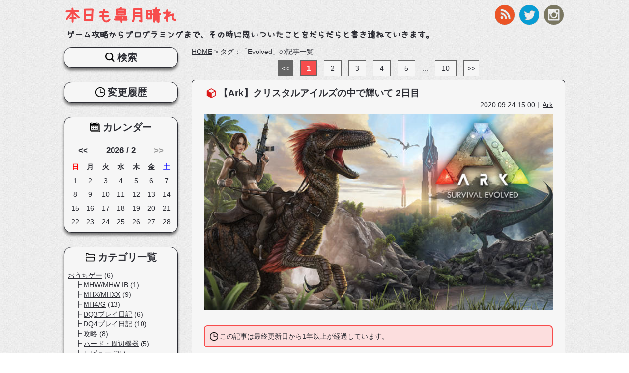

--- FILE ---
content_type: text/html; charset=utf-8
request_url: https://www.satsukisan.net/tags/770
body_size: 6739
content:
<!DOCTYPE html>
<html lang="ja">
<head>
<meta charset="utf-8">
<!-- Global site tag (gtag.js) - Google Analytics -->
<script async src="https://www.googletagmanager.com/gtag/js?id=UA-120846187-1"></script>
<script>
  window.dataLayer = window.dataLayer || [];
  function gtag(){dataLayer.push(arguments);}
  gtag('js', new Date());

  gtag('config', 'UA-120846187-1');
</script>
<link rel="alternate" hreflang="ja" href="https://www.satsukisan.net/tags/770">
<link rel="alternate" type="application/rss+xml" title="本日も皐月晴れ" href="/rss.xml">
<link rel="apple-touch-icon" href="/apple-touch-icon.png" />
<link rel="apple-touch-icon" sizes="72x72" href="apple-touch-icon-72x72.png">
<link rel="apple-touch-icon" sizes="76x76" href="apple-touch-icon-76x76.png">
<link rel="apple-touch-icon" sizes="114x114" href="apple-touch-icon-114x114.png">
<link rel="apple-touch-icon" sizes="120x120" href="apple-touch-icon-120x120.png">
<link rel="apple-touch-icon" sizes="144x144" href="apple-touch-icon-144x144.png">
<link rel="apple-touch-icon" sizes="152x152" href="apple-touch-icon-152x152.png">
<meta name="Keywords" content="Evolved, Ark, Survival, Valguero, Crystal, Isles" />
<meta name="description" content="「Evolved」に関する記事一覧の1ページ目です。ゲーム攻略からプログラミングまで、その時に思いついたことをだらだらと書き連ねていきます。">
<meta name="author" content="さつきさん">
<meta name="format-detection" content="telephone=no">
<meta name="viewport" content="width=device-width,initial-scale=1,minimum-scale=1,maximum-scale=1,user-scalable=no">
<!-- Twitter Card Info. -->
<meta name="twitter:card" content="summary">
<meta name="twitter:site" content="@megasatsuki">
<meta property="og:url" content="https://www.satsukisan.net/tags/770">
<meta property="og:description" content="「Evolved」に関する記事一覧の1ページ目です。ゲーム攻略からプログラミングまで、その時に思いついたことをだらだらと書き連ねていきます。">
<meta property="og:title" content="Evolvedに関する記事一覧 | 本日も皐月晴れ"> 

<link rel="canonical" href="https://www.satsukisan.net/tags/770" />


<title>Evolvedに関する記事一覧 | 本日も皐月晴れ</title>
<meta name="csrf-param" content="authenticity_token" />
<meta name="csrf-token" content="a8i8N0Ppi08qvc9qxu6hOscgyomBAOn+W4Aa+Fwt2cSnHfV/fmywtyiTtywjVtdBNFrswr/5iB9hVyX+DsP3BQ==" />

<link rel="stylesheet" media="all" href="/assets/user-c63cb807c93bd41807d2c74337155d9bd8f34ba3f5ee04f2d6e572d53dfc6981.css" data-turbolinks-track="reload" />
<script src="/assets/user-3332698ea9eab3f7dde580164e20f02fd239e081760cf04414ec6bad37d572bf.js" data-turbolinks-track="reload"></script>
<script type="application/ld+json">
{
  "@context": "http://schema.org",
  "@type": "BreadcrumbList",
}
</script>


</head>

<body>
<!-- #header -->
<header>
<ul class="sns_buttons">
<li><a target="_blank" rel="noopener" href="/rss.xml"><img alt="RSS" src="/images/icons/rss.png" /></a></li>
<li><a target="_blank" rel="noopener" href="https://twitter.com/megasatsuki?lang=ja"><img alt="Twitter" src="/images/icons/twitter.png" /></a></li>
<li><a target="_blank" rel="noopener" href="https://www.instagram.com/satsuki_game/?ref=badge"><img alt="Instagram" src="/images/icons/instagram.png" /></a></li>
</ul>
<h1 id="main_logo"><a href="/">本日も皐月晴れ</a></h1>
<p id="site_description">ゲーム攻略からプログラミングまで、その時に思いついたことをだらだらと書き連ねていきます。</p>

<ul id="sp_header_menu"><!--
--><li class="categories"><span><img src="/images/icons/category.png" alt="カテゴリ" width="25" /></span></li><!--
--><li class="recents"><span><img src="/images/icons/recents.png" alt="最新記事" width="25" /></span></li><!--
--><li class="calendar"><span><img src="/images/icons/calendar.png" alt="カレンダー" width="25" /></span></li><!--
--><li class="search"><span><img src="/images/icons/search.png" alt="検索" width="25" /></span></li><!--
--><li class="histories"><span><img src="/images/icons/histories.png" alt="変更履歴" width="25" /></span></li><!--
--></ul>
<div class="menu_box">
<div class="menu">
<p class="menu_title categories"><span>カテゴリ一覧</span></p>
<div class="menu_content">
<div class="categories sp">
<select id="header_search_info_category_id" class="search_info_category_id" name="search_info[category_id]"><option value="">（未選択）</option>
<option value="1">おうちゲー</option>
<option value="2">&nbsp;&nbsp;&nbsp;MHW/MHW:IB</option>
<option value="3">&nbsp;&nbsp;&nbsp;MHX/MHXX</option>
<option value="4">&nbsp;&nbsp;&nbsp;MH4/G</option>
<option value="5">&nbsp;&nbsp;&nbsp;DQ3プレイ日記</option>
<option value="6">&nbsp;&nbsp;&nbsp;DQ4プレイ日記</option>
<option value="7">&nbsp;&nbsp;&nbsp;攻略</option>
<option value="8">&nbsp;&nbsp;&nbsp;ハード・周辺機器</option>
<option value="9">&nbsp;&nbsp;&nbsp;レビュー</option>
<option value="10">オンゲ</option>
<option value="11">&nbsp;&nbsp;&nbsp;MHF</option>
<option value="12">&nbsp;&nbsp;&nbsp;PSO2</option>
<option value="13">&nbsp;&nbsp;&nbsp;R6S</option>
<option value="32">&nbsp;&nbsp;&nbsp;Ark</option>
<option value="14">ソシャゲ</option>
<option value="15">&nbsp;&nbsp;&nbsp;DQMSL</option>
<option value="16">&nbsp;&nbsp;&nbsp;FEH</option>
<option value="17">&nbsp;&nbsp;&nbsp;遊戯王DL</option>
<option value="18">こんぴゅーた</option>
<option value="19">&nbsp;&nbsp;&nbsp;iPhone</option>
<option value="20">&nbsp;&nbsp;&nbsp;技術</option>
<option value="21">&nbsp;&nbsp;&nbsp;アプリ紹介</option>
<option value="22">旅日記</option>
<option value="23">写真</option>
<option value="24">音楽</option>
<option value="25">読書感想文</option>
<option value="26">雑記</option></select>
<script type="text/javascript">
$(function(){
  $('.search_info_category_id').change(function(){
    var url = '/categories/' + $(this).val();
    
    location.href = url;
  })
})
</script>
</div>
<ul class="cateogries pc">
<li>
<a href="/categories/1">おうちゲー</a>&nbsp;(6)
<ul class="sub_categories">
<li>
<a href="/categories/2">MHW/MHW:IB</a>&nbsp;(1)
</li>
<li>
<a href="/categories/3">MHX/MHXX</a>&nbsp;(9)
</li>
<li>
<a href="/categories/4">MH4/G</a>&nbsp;(13)
</li>
<li>
<a href="/categories/5">DQ3プレイ日記</a>&nbsp;(6)
</li>
<li>
<a href="/categories/6">DQ4プレイ日記</a>&nbsp;(10)
</li>
<li>
<a href="/categories/7">攻略</a>&nbsp;(8)
</li>
<li>
<a href="/categories/8">ハード・周辺機器</a>&nbsp;(5)
</li>
<li class='last_item'>
<a href="/categories/9">レビュー</a>&nbsp;(25)
</li>
</ul>
</li>

<li>
<span>オンゲ</span>
<ul class="sub_categories">
<li>
<a href="/categories/11">MHF</a>&nbsp;(35)
</li>
<li>
<a href="/categories/12">PSO2</a>&nbsp;(36)
</li>
<li>
<a href="/categories/13">R6S</a>&nbsp;(56)
</li>
<li class='last_item'>
<a href="/categories/32">Ark</a>&nbsp;(49)
</li>
</ul>
</li>

<li>
<a href="/categories/14">ソシャゲ</a>&nbsp;(5)
<ul class="sub_categories">
<li>
<a href="/categories/15">DQMSL</a>&nbsp;(76)
</li>
<li>
<a href="/categories/16">FEH</a>&nbsp;(15)
</li>
<li class='last_item'>
<a href="/categories/17">遊戯王DL</a>&nbsp;(13)
</li>
</ul>
</li>

<li>
<a href="/categories/18">こんぴゅーた</a>&nbsp;(1)
<ul class="sub_categories">
<li>
<a href="/categories/19">iPhone</a>&nbsp;(26)
</li>
<li>
<a href="/categories/20">技術</a>&nbsp;(13)
</li>
<li class='last_item'>
<a href="/categories/21">アプリ紹介</a>&nbsp;(4)
</li>
</ul>
</li>

<li>
<a href="/categories/22">旅日記</a>&nbsp;(9)
</li>

<li>
<a href="/categories/23">写真</a>&nbsp;(11)
</li>

<li>
<a href="/categories/24">音楽</a>&nbsp;(17)
</li>

<li>
<a href="/categories/25">読書感想文</a>&nbsp;(4)
</li>

<li>
<a href="/categories/26">雑記</a>&nbsp;(28)
</li>

</ul>
</div>
</div>

<div class="menu">
<p class="menu_title recents"><span>最新記事</span></p>
<div class="menu_content">
<dl class="recents">
<dt><strong>R6S</strong></dt>
<dd>
<ul>
<li>【03/24】<a href="/articles/319">どへたちゃん用マップ暗記ツール</a></li>
<li>【05/24】<a href="/articles/493">Y6S2 NORTH STARの情報を見た感想</a></li>
<li>【03/15】<a href="/articles/492">OPERATION: CRIMSON HEISTの情報を見た感想</a></li>
</ul>
</dd>

<dt><strong>Ark</strong></dt>
<dd>
<ul>
<li>【09/24】<a href="/articles/490">クリスタルアイルズの中で輝いて 2日目</a></li>
<li>【09/20】<a href="/articles/489">クリスタルアイルズの中で輝いて 1日目</a></li>
</ul>
</dd>

</dl>
</div>
</div>

<div class="menu calendar">
<p class="menu_title calendar"><span>カレンダー</span></p>
<div class="menu_content">
<table class="calendar">
<tr class="month_link">
<th colspan="2"><a href="/archives/2026/1">&lt;&lt;</a></th>
<th colspan="3"><a href="/archives/2026/2">2026 / 2</a></th>
<th colspan="2">
<span class="unlink">&gt;&gt;</span>
</th>
</tr>
<tr>
<th class="sun">日</th>
<th class="mon">月</th>
<th class="tue">火</th>
<th class="wed">水</th>
<th class="thu">木</th>
<th class="fri">金</th>
<th class="sat">土</th>
</tr>
<tr class="week">
<td>1</td>
<td>2</td>
<td class="current">3</td>
<td>4</td>
<td>5</td>
<td>6</td>
<td>7</td>
</tr>
<tr class="week">
<td>8</td>
<td>9</td>
<td>10</td>
<td>11</td>
<td>12</td>
<td>13</td>
<td>14</td>
</tr>
<tr class="week">
<td>15</td>
<td>16</td>
<td>17</td>
<td>18</td>
<td>19</td>
<td>20</td>
<td>21</td>
</tr>
<tr class="week">
<td>22</td>
<td>23</td>
<td>24</td>
<td>25</td>
<td>26</td>
<td>27</td>
<td>28</td>
</tr>
</table>
</div>
</div>

<div class="menu search">
<p class="menu_title search"><span>検索</span></p>
<div class="menu_content">
<form action="/search/do_search" accept-charset="UTF-8" method="post"><input name="utf8" type="hidden" value="&#x2713;" /><input type="hidden" name="authenticity_token" value="MtVa7FFBA60fIE7+RsDFVfpJdaLmlSseygziv1sYM74oTOJPVVv2hkbj4XaW7nBiNc2su3vrmjT9qrF3pbdFDA==" />
<div class="search_form"><input id="header_search_info_keyword" name="keyword_search_info[keyword]" type="text" value="" /><input type="submit" name="commit" value="検索" data-disable-with="検索" /></div>
</form></div>
</div>

<div class="menu histories">
<p class="menu_title histories"><span>変更履歴</span></p>
<div class="menu_content">
<dl class="histories">
<dt><strong>Ver. 288</strong></dt>
<dd>
<ul>
<li>1年以上更新していない記事に注意書きを表示</li>
</ul>
</dd>
<dt><strong>Ver. 285</strong></dt>
<dd>
<ul>
<li>もくじ実装</li>
</ul>
</dd>
</dl>
</div>
</div>

</div>

<script type="text/javascript">
$(document).ready(function(){
  $('#sp_header_menu li span').click(function(){
    var target_klass = $(this).parent().attr('class');
    var target = $('div.menu_box p.menu_title.' + target_klass).parent();
    if ( target.is(':visible') ) {
      $(this).removeClass('active');
      $(this).parent().css('padding-bottom', '1px');
      $('.menu_box').slideUp(300);
    }
    else {
      $('.menu_box').show();
      $('.menu_box .menu').hide();
      $(this).parent().css('padding-bottom', '0');
      $(this).parent().parent().find('span.active').removeClass('active');
      $(this).addClass('active');
      $(this).parent().siblings().css('padding-bottom', '1px');
      target.slideDown(300);
    }
    return


    $('div.menu_content:visible').hide();
    $(this).parent().find('div.menu_content').slideDown(300);
  })
})
</script>

</header><!-- // end of header -->

<!-- #main -->
<section id="main">
<!-- #main_inner -->
<section id="main_inner">

<section class="breadcrumbs"><a href="/">HOME</a> &gt; <span class="current">タグ：「Evolved」の記事一覧</span></section>


<section class='pager'>
<p class='total_entries'>検索結果： 1-5 / 50 件</p>
<ul class='pagination'>
<li class='prev'>&lt;&lt;</li>
<li class='current'>1</li>
<li class='num'><a href='/tags/770/page/2'>2</a></li>
<li class='num'><a href='/tags/770/page/3'>3</a></li>
<li class='num'><a href='/tags/770/page/4'>4</a></li>
<li class='num'><a href='/tags/770/page/5'>5</a></li>
<li class='skip'>...</li>
<li class='num'><a href='/tags/770/page/10'>10</a></li>
<li class='next link'><a href='/tags/770/page/2'>&gt;&gt;</a></li>
</ul>
<form action='/tags/770/paginate'>
<select name='per_page' onchange='submit();'>
<option selected value='5'>5</option>
<option value='10'>10</option>
<option value='15'>15</option>
<option value='20'>20</option>
<option value='50'>50</option>
<option value='100'>100</option>
</select>
</form>
</section>

<dl class="article_entry">
<dt class="article_image">
<a href="/articles/490"><img alt="ark.jpg" style="width: 100%;" src="/attached_file/44.jpg" /></a>
</dt>
<dt class="title"><a href="/articles/490">【Ark】クリスタルアイルズの中で輝いて 2日目</a></dt>
<dt class="published_at">2020.09.24 15:00&nbsp;|&nbsp;
<a href="/categories/32">Ark</a>
</dt>
<dd class="comment_info">コメント(<a href="/articles/490#comment">1</a>)</dd>
<dd class="article_image">
<img alt="ark.jpg" style="width: 100%;" src="/attached_file/44.jpg" />
</dd>
<dd class="body_header">
<div id='past_warning'>
<p>この記事は最終更新日から1年以上が経過しています。</p>
</div>
<span style="font-size: 150%;"><strong>もうすでに間隔が空いている</strong></span>
<br />
<br />どうも、さつきさんです。
<br />ちなみに今シーズンのタイトルは、08MS小隊のOP。
<br />米倉千尋さんの『嵐の中で輝いて』です。
<br /><strong>わかれ</strong>。
<br />
<br />さて、なんとか合流を果たしたさつきとパイセン。
<br />このマップでの新しい生活に思いを馳せながら、
<br />今日もプレイしていきます。
</dd>
<dd class="article_link">
<a href="/articles/490"> → 続きを読む</a>
<div class="like_button">
<p id="do_like_490" class="do_like"><img id="like_icon_490" class="like_icon" src="/images/icons/like.png" alt="" height="15" /><span id="like_count_490" class="like_count">0</span>いいね！</p>
<p id="already_liked_490" class="already_liked">(´・ω・｀)何度も押してくれて嬉しいけど、一回きりなんだ。<br />(´・ω・｀)ごめんね？</p>
</div>
</dd>
<dd>
関連タグ：<a href="/tags/768">Ark</a>&nbsp;<a href="/tags/769">Survival</a>&nbsp;<a href="/tags/770">Evolved</a>&nbsp;<a href="/tags/1019">Crystal</a>&nbsp;<a href="/tags/1020">Isles</a>
<p class="comment_info">コメント(<a href="/articles/490#comment">1</a>)</p>
</dd>
</dl>
<dl class="article_entry">
<dt class="article_image">
<a href="/articles/489"><img alt="ark.jpg" style="width: 100%;" src="/attached_file/44.jpg" /></a>
</dt>
<dt class="title"><a href="/articles/489">【Ark】クリスタルアイルズの中で輝いて 1日目</a></dt>
<dt class="published_at">2020.09.20 09:00&nbsp;|&nbsp;
<a href="/categories/32">Ark</a>
</dt>
<dd class="comment_info">コメント(<a href="/articles/489#comment">2</a>)</dd>
<dd class="article_image">
<img alt="ark.jpg" style="width: 100%;" src="/attached_file/44.jpg" />
</dd>
<dd class="body_header">
<div id='past_warning'>
<p>この記事は最終更新日から1年以上が経過しています。</p>
</div>
<span style="font-size: 150%;"><strong>Ark、それは睡眠を妨げる唯一のもの</strong></span>
<br />
<br />どうも、さつきさんです。
<br />おしさしぶりぶりー。
<br />数週間遅れてようやくクリスタルアイルズのプレイを開始しました。
<br />
<br />今回も公式鯖ではなく個人鯖でプレイ。
<br />相方は前回に引き続きパイセンことどんしょく。
<br />
<br />またいつまで続くかわからないアイルズプレイ日記、始まります。
</dd>
<dd class="article_link">
<a href="/articles/489"> → 続きを読む</a>
<div class="like_button">
<p id="do_like_489" class="do_like"><img id="like_icon_489" class="like_icon" src="/images/icons/like.png" alt="" height="15" /><span id="like_count_489" class="like_count">0</span>いいね！</p>
<p id="already_liked_489" class="already_liked">(´・ω・｀)何度も押してくれて嬉しいけど、一回きりなんだ。<br />(´・ω・｀)ごめんね？</p>
</div>
</dd>
<dd>
関連タグ：<a href="/tags/768">Ark</a>&nbsp;<a href="/tags/769">Survival</a>&nbsp;<a href="/tags/770">Evolved</a>&nbsp;<a href="/tags/1019">Crystal</a>&nbsp;<a href="/tags/1020">Isles</a>
<p class="comment_info">コメント(<a href="/articles/489#comment">2</a>)</p>
</dd>
</dl>
<dl class="article_entry">
<dt class="article_image">
<a href="/articles/486"><img alt="ark.jpg" style="width: 100%;" src="/attached_file/44.jpg" /></a>
</dt>
<dt class="title"><a href="/articles/486">【Ark】パイセンと行く無人島サバイバル 18日目</a></dt>
<dt class="published_at">2020.06.12 12:00&nbsp;|&nbsp;
<a href="/categories/32">Ark</a>
</dt>
<dd class="comment_info">コメント(0)</dd>
<dd class="article_image">
<img alt="ark.jpg" style="width: 100%;" src="/attached_file/44.jpg" />
</dd>
<dd class="body_header">
<div id='past_warning'>
<p>この記事は最終更新日から1年以上が経過しています。</p>
</div>
<span style="font-size: 150%;"><strong>事件勃発</strong></span>
<br />
<br />どうも、さつきさんです。
<br />昨日の深夜にPC向けに新マップ「<strong><u>Crystal Isles</u></strong>」が来ましたね。
<br />
<br />配信者さんの生放送見ながら寝てましたが、かなり広そう。
<br /><strong>地上にあるアベ</strong>の世界みたいなイメージかなあ？
<br />PS4勢でまだあんまり情報見たくない人もいそうなので、
<br />ココではあまり語らないようにしておきます。
<br />
<br />同時にイベントも開始しているので、イベカラ捕まえに行きたいですな。
<br />
<br />さて、パイセンと相変わらず遊んでるバルゲロ。
<br />今日はちょっとたいへんな事件が起きる予感です。
<br />
<br />それでは18日目スタート。
</dd>
<dd class="article_link">
<a href="/articles/486"> → 続きを読む</a>
<div class="like_button">
<p id="do_like_486" class="do_like"><img id="like_icon_486" class="like_icon" src="/images/icons/like.png" alt="" height="15" /><span id="like_count_486" class="like_count">1</span>いいね！</p>
<p id="already_liked_486" class="already_liked">(´・ω・｀)何度も押してくれて嬉しいけど、一回きりなんだ。<br />(´・ω・｀)ごめんね？</p>
</div>
</dd>
<dd>
関連タグ：<a href="/tags/768">Ark</a>&nbsp;<a href="/tags/769">Survival</a>&nbsp;<a href="/tags/770">Evolved</a>&nbsp;<a href="/tags/956">Valguero</a>
<p class="comment_info">コメント(0)</p>
</dd>
</dl>
<dl class="article_entry">
<dt class="article_image">
<a href="/articles/485"><img alt="ark.jpg" style="width: 100%;" src="/attached_file/44.jpg" /></a>
</dt>
<dt class="title"><a href="/articles/485">【Ark】パイセンと行く無人島サバイバル 17日目</a></dt>
<dt class="published_at">2020.06.09 15:00&nbsp;|&nbsp;
<a href="/categories/32">Ark</a>
</dt>
<dd class="comment_info">コメント(<a href="/articles/485#comment">2</a>)</dd>
<dd class="article_image">
<img alt="ark.jpg" style="width: 100%;" src="/attached_file/44.jpg" />
</dd>
<dd class="body_header">
<div id='past_warning'>
<p>この記事は最終更新日から1年以上が経過しています。</p>
</div>
<span style="font-size: 150%;"><strong>パイセン散々煽っといて寝過ごした</strong></span>
<br />
<br />どうも、さつきさんです。
<br />起きたらチクチク攻撃されてたし、なんならインしてからもチクチク攻撃された。
<br />キミのタペヤラ生肉にするがええか？
<br />
<br />前回はイベカラを探し回ってかなーりお気に入りのアルゲンをゲットしました。
<br />パイセン的にはああいうはっきりしたカラーがお気に召さない様子。
<br />ふんっ！
<br />
<br />今日はパイセンがテイムしたがっている馬のテイムを頑張っていきたいと思います。
<br />どすこい。
<br />
<br />それでは17日目スタート。
</dd>
<dd class="article_link">
<a href="/articles/485"> → 続きを読む</a>
<div class="like_button">
<p id="do_like_485" class="do_like"><img id="like_icon_485" class="like_icon" src="/images/icons/like.png" alt="" height="15" /><span id="like_count_485" class="like_count">0</span>いいね！</p>
<p id="already_liked_485" class="already_liked">(´・ω・｀)何度も押してくれて嬉しいけど、一回きりなんだ。<br />(´・ω・｀)ごめんね？</p>
</div>
</dd>
<dd>
関連タグ：<a href="/tags/768">Ark</a>&nbsp;<a href="/tags/769">Survival</a>&nbsp;<a href="/tags/770">Evolved</a>&nbsp;<a href="/tags/956">Valguero</a>
<p class="comment_info">コメント(<a href="/articles/485#comment">2</a>)</p>
</dd>
</dl>
<dl class="article_entry">
<dt class="article_image">
<a href="/articles/484"><img alt="ark.jpg" style="width: 100%;" src="/attached_file/44.jpg" /></a>
</dt>
<dt class="title"><a href="/articles/484">【Ark】パイセンと行く無人島サバイバル 16日目</a></dt>
<dt class="published_at">2020.06.07 12:00&nbsp;|&nbsp;
<a href="/categories/32">Ark</a>
</dt>
<dd class="comment_info">コメント(<a href="/articles/484#comment">2</a>)</dd>
<dd class="article_image">
<img alt="ark.jpg" style="width: 100%;" src="/attached_file/44.jpg" />
</dd>
<dd class="body_header">
<div id='past_warning'>
<p>この記事は最終更新日から1年以上が経過しています。</p>
</div>
<span style="font-size: 150%;"><strong>念願の良イベカラをゲット！！</strong></span>
<br />
<br />どうも、さつきさんです。
<br />magenta, magenta
<br />アラアアア
<br />
<br />バルゲロでの新生活、新しい住まいを手に入れたさつきトライブ。
<br />いよいよマップ探索といろいろな生物のテイムを始めていきます。
<br />
<br />このへんは結構パイセンと都合つかなくて
<br />それぞれ入れ違いのインが多かった。
<br />インすると何かが増えている魔法のマップ。
<br />
<br />それでは16日目スタート。
</dd>
<dd class="article_link">
<a href="/articles/484"> → 続きを読む</a>
<div class="like_button">
<p id="do_like_484" class="do_like"><img id="like_icon_484" class="like_icon" src="/images/icons/like.png" alt="" height="15" /><span id="like_count_484" class="like_count">1</span>いいね！</p>
<p id="already_liked_484" class="already_liked">(´・ω・｀)何度も押してくれて嬉しいけど、一回きりなんだ。<br />(´・ω・｀)ごめんね？</p>
</div>
</dd>
<dd>
関連タグ：<a href="/tags/768">Ark</a>&nbsp;<a href="/tags/769">Survival</a>&nbsp;<a href="/tags/770">Evolved</a>&nbsp;<a href="/tags/956">Valguero</a>
<p class="comment_info">コメント(<a href="/articles/484#comment">2</a>)</p>
</dd>
</dl>

<section class='pager'>
<p class='total_entries'>検索結果： 1-5 / 50 件</p>
<ul class='pagination'>
<li class='prev'>&lt;&lt;</li>
<li class='current'>1</li>
<li class='num'><a href='/tags/770/page/2'>2</a></li>
<li class='num'><a href='/tags/770/page/3'>3</a></li>
<li class='num'><a href='/tags/770/page/4'>4</a></li>
<li class='num'><a href='/tags/770/page/5'>5</a></li>
<li class='skip'>...</li>
<li class='num'><a href='/tags/770/page/10'>10</a></li>
<li class='next link'><a href='/tags/770/page/2'>&gt;&gt;</a></li>
</ul>
<form action='/tags/770/paginate'>
<select name='per_page' onchange='submit();'>
<option selected value='5'>5</option>
<option value='10'>10</option>
<option value='15'>15</option>
<option value='20'>20</option>
<option value='50'>50</option>
<option value='100'>100</option>
</select>
</form>
</section>




<section class="breadcrumbs"><a href="/">HOME</a> &gt; <span class="current">タグ：「Evolved」の記事一覧</span></section>

</section><!-- // end of #main_inner -->
</section><!-- // end of #main -->

<!-- #side_menu -->
<nav>
<div class="menu search">
<p class="menu_title search"><span>検索</span></p>
<div class="menu_content">
<form action="/search/do_search" accept-charset="UTF-8" method="post"><input name="utf8" type="hidden" value="&#x2713;" /><input type="hidden" name="authenticity_token" value="SUGpD569EJQAiDptuNzbRorhNwzy+ZHETSvoUBhfEgpT2BGsmqflv1lLleVo8m5xRWXuFW+HIO56jbuY5vBkuA==" />
<div class="search_form"><input id="nav_search_info_keyword" name="keyword_search_info[keyword]" type="text" value="" /><input type="submit" name="commit" value="検索" data-disable-with="検索" /></div>
</form></div>
</div>

<div class="menu histories">
<p class="menu_title histories"><span>変更履歴</span></p>
<div class="menu_content">
<dl class="histories">
<dt><strong>Ver. 288</strong></dt>
<dd>
<ul>
<li>1年以上更新していない記事に注意書きを表示</li>
</ul>
</dd>
<dt><strong>Ver. 285</strong></dt>
<dd>
<ul>
<li>もくじ実装</li>
</ul>
</dd>
</dl>
</div>
</div>

<div class="menu calendar">
<p class="menu_title calendar"><span>カレンダー</span></p>
<div class="menu_content">
<table class="calendar">
<tr class="month_link">
<th colspan="2"><a href="/archives/2026/1">&lt;&lt;</a></th>
<th colspan="3"><a href="/archives/2026/2">2026 / 2</a></th>
<th colspan="2">
<span class="unlink">&gt;&gt;</span>
</th>
</tr>
<tr>
<th class="sun">日</th>
<th class="mon">月</th>
<th class="tue">火</th>
<th class="wed">水</th>
<th class="thu">木</th>
<th class="fri">金</th>
<th class="sat">土</th>
</tr>
<tr class="week">
<td>1</td>
<td>2</td>
<td class="current">3</td>
<td>4</td>
<td>5</td>
<td>6</td>
<td>7</td>
</tr>
<tr class="week">
<td>8</td>
<td>9</td>
<td>10</td>
<td>11</td>
<td>12</td>
<td>13</td>
<td>14</td>
</tr>
<tr class="week">
<td>15</td>
<td>16</td>
<td>17</td>
<td>18</td>
<td>19</td>
<td>20</td>
<td>21</td>
</tr>
<tr class="week">
<td>22</td>
<td>23</td>
<td>24</td>
<td>25</td>
<td>26</td>
<td>27</td>
<td>28</td>
</tr>
</table>
</div>
</div>


<div class="menu">
<p class="menu_title categories"><span>カテゴリ一覧</span></p>
<div class="menu_content">
<div class="categories sp">
<select id="nav_search_info_category_id" class="search_info_category_id" name="search_info[category_id]"><option value="">（未選択）</option>
<option value="1">おうちゲー</option>
<option value="2">&nbsp;&nbsp;&nbsp;MHW/MHW:IB</option>
<option value="3">&nbsp;&nbsp;&nbsp;MHX/MHXX</option>
<option value="4">&nbsp;&nbsp;&nbsp;MH4/G</option>
<option value="5">&nbsp;&nbsp;&nbsp;DQ3プレイ日記</option>
<option value="6">&nbsp;&nbsp;&nbsp;DQ4プレイ日記</option>
<option value="7">&nbsp;&nbsp;&nbsp;攻略</option>
<option value="8">&nbsp;&nbsp;&nbsp;ハード・周辺機器</option>
<option value="9">&nbsp;&nbsp;&nbsp;レビュー</option>
<option value="10">オンゲ</option>
<option value="11">&nbsp;&nbsp;&nbsp;MHF</option>
<option value="12">&nbsp;&nbsp;&nbsp;PSO2</option>
<option value="13">&nbsp;&nbsp;&nbsp;R6S</option>
<option value="32">&nbsp;&nbsp;&nbsp;Ark</option>
<option value="14">ソシャゲ</option>
<option value="15">&nbsp;&nbsp;&nbsp;DQMSL</option>
<option value="16">&nbsp;&nbsp;&nbsp;FEH</option>
<option value="17">&nbsp;&nbsp;&nbsp;遊戯王DL</option>
<option value="18">こんぴゅーた</option>
<option value="19">&nbsp;&nbsp;&nbsp;iPhone</option>
<option value="20">&nbsp;&nbsp;&nbsp;技術</option>
<option value="21">&nbsp;&nbsp;&nbsp;アプリ紹介</option>
<option value="22">旅日記</option>
<option value="23">写真</option>
<option value="24">音楽</option>
<option value="25">読書感想文</option>
<option value="26">雑記</option></select>
<script type="text/javascript">
$(function(){
  $('.search_info_category_id').change(function(){
    var url = '/categories/' + $(this).val();
    
    location.href = url;
  })
})
</script>
</div>
<ul class="cateogries pc">
<li>
<a href="/categories/1">おうちゲー</a>&nbsp;(6)
<ul class="sub_categories">
<li>
<a href="/categories/2">MHW/MHW:IB</a>&nbsp;(1)
</li>
<li>
<a href="/categories/3">MHX/MHXX</a>&nbsp;(9)
</li>
<li>
<a href="/categories/4">MH4/G</a>&nbsp;(13)
</li>
<li>
<a href="/categories/5">DQ3プレイ日記</a>&nbsp;(6)
</li>
<li>
<a href="/categories/6">DQ4プレイ日記</a>&nbsp;(10)
</li>
<li>
<a href="/categories/7">攻略</a>&nbsp;(8)
</li>
<li>
<a href="/categories/8">ハード・周辺機器</a>&nbsp;(5)
</li>
<li class='last_item'>
<a href="/categories/9">レビュー</a>&nbsp;(25)
</li>
</ul>
</li>

<li>
<span>オンゲ</span>
<ul class="sub_categories">
<li>
<a href="/categories/11">MHF</a>&nbsp;(35)
</li>
<li>
<a href="/categories/12">PSO2</a>&nbsp;(36)
</li>
<li>
<a href="/categories/13">R6S</a>&nbsp;(56)
</li>
<li class='last_item'>
<a href="/categories/32">Ark</a>&nbsp;(49)
</li>
</ul>
</li>

<li>
<a href="/categories/14">ソシャゲ</a>&nbsp;(5)
<ul class="sub_categories">
<li>
<a href="/categories/15">DQMSL</a>&nbsp;(76)
</li>
<li>
<a href="/categories/16">FEH</a>&nbsp;(15)
</li>
<li class='last_item'>
<a href="/categories/17">遊戯王DL</a>&nbsp;(13)
</li>
</ul>
</li>

<li>
<a href="/categories/18">こんぴゅーた</a>&nbsp;(1)
<ul class="sub_categories">
<li>
<a href="/categories/19">iPhone</a>&nbsp;(26)
</li>
<li>
<a href="/categories/20">技術</a>&nbsp;(13)
</li>
<li class='last_item'>
<a href="/categories/21">アプリ紹介</a>&nbsp;(4)
</li>
</ul>
</li>

<li>
<a href="/categories/22">旅日記</a>&nbsp;(9)
</li>

<li>
<a href="/categories/23">写真</a>&nbsp;(11)
</li>

<li>
<a href="/categories/24">音楽</a>&nbsp;(17)
</li>

<li>
<a href="/categories/25">読書感想文</a>&nbsp;(4)
</li>

<li>
<a href="/categories/26">雑記</a>&nbsp;(28)
</li>

</ul>
</div>
</div>

<div class="menu">
<p class="menu_title recents"><span>最新記事</span></p>
<div class="menu_content">
<dl class="recents">
<dt><strong>R6S</strong></dt>
<dd>
<ul>
<li>【03/24】<a href="/articles/319">どへたちゃん用マップ暗記ツール</a></li>
<li>【05/24】<a href="/articles/493">Y6S2 NORTH STARの情報を見た感想</a></li>
<li>【03/15】<a href="/articles/492">OPERATION: CRIMSON HEISTの情報を見た感想</a></li>
</ul>
</dd>

<dt><strong>Ark</strong></dt>
<dd>
<ul>
<li>【09/24】<a href="/articles/490">クリスタルアイルズの中で輝いて 2日目</a></li>
<li>【09/20】<a href="/articles/489">クリスタルアイルズの中で輝いて 1日目</a></li>
</ul>
</dd>

</dl>
</div>
</div>


<div class="menu">
<p class="menu_title comments"><span>最新コメント</span></p>
<div class="menu_content">
<dl class="comments">
<dt>【MH4】おすすめ装備紹介</dt>
<dd>
【03/23】<a href="/articles/91#comment_507">No Title</a><span class='comment_name'> - Visitor</span>
</dd>
<dt>【Ark】クリスタルアイルズの中で輝いて 2日目</dt>
<dd>
【08/29】<a href="/articles/490#comment_506">No Title</a><span class='comment_name'> - Visitor</span>
</dd>
<dt>【レビュー】弥生村を作ろう</dt>
<dd>
【06/29】<a href="/articles/420#comment_505">･:*+.\(( °ω° ))/.:+</a><span class='comment_name'> - Koko</span>
</dd>
<dt>【Ark】クリスタルアイルズの中で輝いて 1日目</dt>
<dd>
【03/15】<a href="/articles/489#comment_504">Re: No Title</a><span class='comment_name'> - 管理者：さつきさん</span>
</dd>
<dd>
【09/24】<a href="/articles/489#comment_501">No Title</a><span class='comment_name'> - 大吉</span>
</dd>
</dl>
</div>
</div>


</nav><!-- // end of #side_menu -->

<!-- #footer -->
<footer>
<div class="page_top_btn"><a hreF="#"><img class="goto_top" src="/images/icons/page_top_h.png" width="48" height="48" alt="to page top" /></a></div>
<small>&copy;&nbsp;2011-2026 本日も皐月晴れ No reproduction or republication without written permission.</small>
</footer><!-- // end of #footer -->
</body>
</html>
